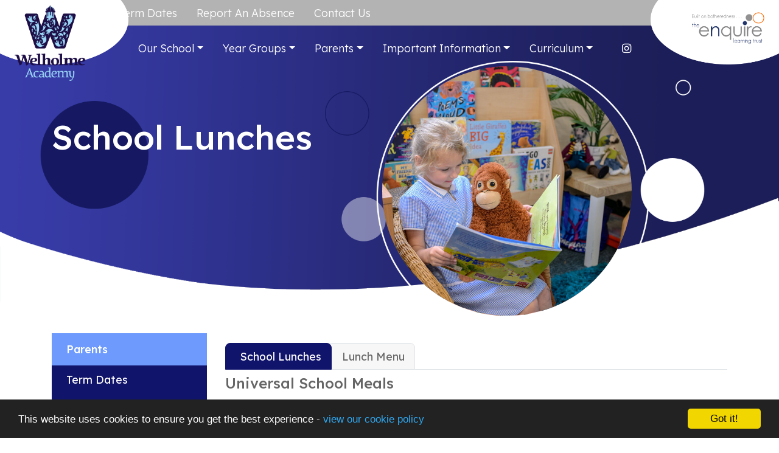

--- FILE ---
content_type: text/html; charset=UTF-8
request_url: https://welholmeacademy.com/parents/school-lunches
body_size: 6161
content:
<!DOCTYPE html>
<html lang="en-GB" prefix="og: http://ogp.me/ns# fb: http://ogp.me/ns/fb# article: http://ogp.me/ns/article#">
<head>
	<meta charset="utf-8">
<meta http-equiv="X-UA-Compatible" content="IE=edge">
<meta name="viewport" content="width=device-width, initial-scale=1.0">
<title>School Lunches | Welholme Academy</title>
	<link rel="icon" href="https://files.schudio.com/welholme-academy/images/icon/fav5(1).png" type="image/png">
<link rel="canonical" href="https://welholmeacademy.com/parents/school-lunches">
	<link rel="stylesheet" href="https://cdn.jsdelivr.net/npm/bootstrap@4.6.2/dist/css/bootstrap.min.css" integrity="sha384-xOolHFLEh07PJGoPkLv1IbcEPTNtaed2xpHsD9ESMhqIYd0nLMwNLD69Npy4HI+N" crossorigin="anonymous" referrerpolicy="no-referrer">
<link rel="stylesheet" href="https://cdnjs.cloudflare.com/ajax/libs/font-awesome/6.4.2/css/all.min.css" integrity="sha512-z3gLpd7yknf1YoNbCzqRKc4qyor8gaKU1qmn+CShxbuBusANI9QpRohGBreCFkKxLhei6S9CQXFEbbKuqLg0DA==" crossorigin="anonymous" referrerpolicy="no-referrer">
<link rel="stylesheet" href="https://cdnjs.cloudflare.com/ajax/libs/font-awesome/6.4.2/css/v4-shims.min.css" integrity="sha512-fWfO/7eGDprvp7/UATnfhpPDgF33fetj94tDv9q0z/WN4PDYiTP97+QcV1QWgpbkb+rUp76g6glID5mdf/K+SQ==" crossorigin="anonymous" referrerpolicy="no-referrer">
<link rel="stylesheet" type="text/css" href="/ccss/ca9850bf442ad8c19ae5c0a8cc125546.css"/><link rel="preconnect" href="https://fonts.googleapis.com">
<link rel="preconnect" href="https://fonts.gstatic.com" crossorigin>
<link rel="stylesheet" href="https://fonts.googleapis.com/css2?family=Lexend:wght@300;400;500;700&display=swap">
<style>
			.btn-primary, .btn-outline-primary:hover, .btn-outline-primary:focus, header .dropdown-menu, .sidebar .sidebar-menu .nav-item, .card.menu .card-body, section.home-content .home-content-circles .circle4, .progress-bar, .custom-control-input:checked ~ .custom-control-label::before, .nav-tabs .nav-link.active, section.home-academies .card .card-body {
			background-color: #11146b;
		}
		.btn-primary, .btn-outline-primary, .btn-outline-primary:hover, .btn-outline-primary:focus, section.home-content .home-content-circles .circle1, .custom-control-input:checked ~ .custom-control-label::before, .nav-tabs .nav-link.active {
			border-color: #11146b;
		}
		.btn-primary:hover, .btn-primary:focus {
			background-color: #000051;
			border-color: #000051;
		}
		a, a:hover, a:focus, .btn-outline-primary, .page-link, .page-link:hover, section.home-slider .carousel-caption .btn, body.academies .schools-list .nav-link:hover, body.academies .schools-list .nav-link:focus, .card.event-short .card-date-box .day {
			color:  #11146b;
		}
		.custom-control-input:focus ~ .custom-control-label::before {
			box-shadow: 0 0 0 0.2rem rgba(17,20,107, .25);
		}
		@media (max-width: 991px) {
			.page-header {
				background-color: #11146b;
			}
		}
		@media (max-width: 1199px) {
			header .navbar, header .navbar-collapse {
				background-color: #11146b;
			}
		}
				.page-item.active .page-link, .sidebar h3, section.home-news, section.home-news::before, section.home-news::after, section.home-content .home-content-circles .circle3 {
			background-color: #6d9afc;
		}
		.page-item.active .page-link {
			border-color: #6d9afc;
		}
		section.home-content h2, section.home-academies h2, section.home-twitter h2 {
			color: #6d9afc;
		}
					footer {
			background-color: #11146b;
		}
		</style>
	<script defer src="https://analytics.schudio.app/script.js" data-website-id="c78a0be3-76cb-4973-8ea4-0672718dd706"></script>	<script async src="https://www.googletagmanager.com/gtag/js?id=UA-80078027-19"></script>
	<script>window.dataLayer=window.dataLayer||[];function gtag(){dataLayer.push(arguments);}gtag('js',new Date());gtag('config','UA-80078027-19');</script>
</head>
<body class="pages display ">
		<div id="layout-wrapper">
		<header>
	<nav class="navbar navbar-expand-xl">
		<a href="/" class="navbar-brand"><img src="https://files.schudio.com/welholme-academy/images/logo/navy_sky_logo.png" alt="Welholme Academy"/></a>
		<a href="https://enquirelearningtrust.org" class="navbar-brand-2" target="_blank"><img src="https://files.schudio.com/enquire-learning-trust-3/images/logo/Logo_orange_new_transparent.png" alt="The Enquire Learning Trust"/></a>		<button class="navbar-toggler collapsed" type="button" data-toggle="collapse" data-target="#navigation" aria-expanded="false" aria-label="Toggle navigation">
	<i class="fas fa-bars"></i></button>
		<div class="collapse navbar-collapse" id="navigation">
			<div class="menus">
				<ul class="navbar-nav nav-menu">
												<li class="nav-item">
				<a href="/termdates" class="nav-link">Term Dates</a>			</li>
													<li class="nav-item">
				<a href="/absence-reporting" class="nav-link">Report An Absence</a>			</li>
													<li class="nav-item">
				<a href="/contact" class="nav-link">Contact Us</a>			</li>
				<li class="nav-item"><div class="nav-link"><div id="google_translate_element"></div></div></li></ul>
				<div class="top-menus">
					<ul class="navbar-nav top-menu">
									<li class="nav-item dropdown">
								<a href="#" class="nav-link dropdown-toggle" data-toggle="dropdown">Our School</a>				<ul class="dropdown-menu">
																	<li>
															<a href="/our-school" class="dropdown-item">Our School</a>													</li>
																	<li>
															<a href="/our-school/headteachers-welcome" class="dropdown-item">Welcome</a>													</li>
																	<li>
															<a href="/our-school/values-and-ethos" class="dropdown-item">Values and Ethos</a>													</li>
																	<li>
															<a href="/our-school/meet-our-staff" class="dropdown-item">Meet our staff</a>													</li>
																	<li>
															<a href="/events" class="dropdown-item">Upcoming Events</a>													</li>
																	<li>
															<a href="/calendar" class="dropdown-item">School Calendar</a>													</li>
																	<li>
															<a href="/our-school/eco-schools" class="dropdown-item">Eco-Schools</a>													</li>
																	<li>
															<a href="/our-school/job-vacancies" class="dropdown-item">Job Vacancies</a>													</li>
																	<li>
															<a href="/our-school/governors" class="dropdown-item">Governance</a>													</li>
																	<li>
															<a href="/our-school/enquire-learning-trust" class="dropdown-item">Enquire Learning Trust</a>													</li>
									</ul>
			</li>
										<li class="nav-item dropdown">
								<a href="#" class="nav-link dropdown-toggle" data-toggle="dropdown">Year Groups</a>				<ul class="dropdown-menu">
																	<li>
															<a href="/year-groups/early-years" class="dropdown-item">Early Years</a>													</li>
																	<li>
															<a href="/year-groups/years-1-6" class="dropdown-item">Years 1 - 6</a>													</li>
																	<li>
															<a href="/year-groups/bloom-room" class="dropdown-item">Bloom Room</a>													</li>
									</ul>
			</li>
										<li class="nav-item dropdown">
								<a href="#" class="nav-link dropdown-toggle" data-toggle="dropdown">Parents</a>				<ul class="dropdown-menu">
																	<li>
															<a href="/termdates" class="dropdown-item">Term Dates</a>													</li>
																	<li>
															<a href="/parents/school-day" class="dropdown-item">School Day</a>													</li>
																	<li>
															<a href="/parents/wraparound-care" class="dropdown-item">Wraparound Care</a>													</li>
																	<li>
															<a href="/parents/school-uniform" class="dropdown-item">School Uniform</a>													</li>
																	<li>
															<a href="/parents/school-lunches" class="dropdown-item active">School Lunches</a>													</li>
																	<li>
															<a href="/parents/my-child-at-school" class="dropdown-item">My Child At School</a>													</li>
																	<li>
															<a href="/parents/pe-school-sport" class="dropdown-item">PE &amp; School Sport</a>													</li>
																	<li>
															<a href="/activities" class="dropdown-item">School Clubs</a>													</li>
																	<li>
															<a href="/parents/school-closures" class="dropdown-item">School Closures</a>													</li>
																	<li>
															<a href="/parents/pastoral-team" class="dropdown-item">Pastoral Team</a>													</li>
																	<li>
															<a href="/parents/letters" class="dropdown-item">Letters</a>													</li>
									</ul>
			</li>
										<li class="nav-item dropdown menu-right">
								<a href="#" class="nav-link dropdown-toggle" data-toggle="dropdown">Important Information</a>				<ul class="dropdown-menu">
																	<li>
															<a href="/important-information/ofsted-report" class="dropdown-item">Ofsted</a>													</li>
																	<li>
															<a href="https://parentview.ofsted.gov.uk/" class="dropdown-item" target="_blank">Ofsted Parent View</a>													</li>
																	<li>
															<a href="/important-information/headline-data" class="dropdown-item">Exam and Assessment Results</a>													</li>
																	<li>
															<a href="https://www.compare-school-performance.service.gov.uk/school/141289" class="dropdown-item" target="_blank">School Performance</a>													</li>
																	<li>
															<a href="/important-information/school-improvement" class="dropdown-item">School Improvement</a>													</li>
																	<li>
															<a href="/important-information/admissions-policy" class="dropdown-item">Admissions</a>													</li>
																	<li>
															<a href="/important-information/school-policies" class="dropdown-item">School Policies</a>													</li>
																	<li>
															<a href="/important-information/financial-information" class="dropdown-item">Financial Information</a>													</li>
																	<li>
															<a href="/important-information/pupil-premium" class="dropdown-item">Pupil Premium</a>													</li>
																	<li>
															<a href="/important-information/sports-premium" class="dropdown-item">Sports Premium</a>													</li>
																	<li>
															<a href="/important-information/safeguarding" class="dropdown-item">Safeguarding</a>													</li>
																	<li>
															<a href="/important-information/send" class="dropdown-item">SEND</a>													</li>
																	<li>
															<a href="/important-information/remote-learning" class="dropdown-item">Remote Learning</a>													</li>
									</ul>
			</li>
										<li class="nav-item dropdown menu-right">
								<a href="/important-information/curriculum" class="nav-link dropdown-toggle" data-toggle="dropdown">Curriculum</a>				<ul class="dropdown-menu">
																	<li>
															<a href="/important-information/curriculum/curriculum-overview" class="dropdown-item">Curriculum Overview</a>													</li>
																	<li>
															<a href="/important-information/curriculum/curriculum-subjects" class="dropdown-item">Curriculum Subjects</a>													</li>
																	<li>
															<a href="/important-information/curriculum/early-years" class="dropdown-item">Early Years</a>													</li>
									</ul>
			</li>
				</ul>
					<ul class="navbar-nav social-menu"> <li class="nav-item"><a href="https://www.instagram.com/welholmeacademy/" target="_blank" title="Instagram" class="nav-link instagram"><i class="fab fa-instagram"></i></a></li></ul>				</div>
			</div>
		</div>
	</nav>
</header>
		<main>
					<div class="page-header" style="background-image:url('https://files.schudio.com/welholme-academy/images/background/Content-headers-Wellholme-Academy.png')">
		<img src="https://files.schudio.com/welholme-academy/imagecache/600x600c/background/Welholme_Academy_-_DN32_9JD_(112_of_144).jpg" class="page-image" alt=""/>		<div class="container">
			<h1>School Lunches</h1>
		</div>
	</div>
				<div class="container">
										<div class="row">
					<div class="col-lg-8 col-xl-9 order-lg-2">
						<div class="page-content" data-aos="fade-left">
							<article><div class="article-body clearfix">
	<p><div class="tab-scroller" >
	<i class="left-arrow" style="display:none">
		<svg xmlns="http://www.w3.org/2000/svg" width="16" height="16" fill="currentColor" class="bi bi-chevron-left" viewBox="0 0 16 16">
			<path fill-rule="evenodd" d="M11.354 1.646a.5.5 0 0 1 0 .708L5.707 8l5.647 5.646a.5.5 0 0 1-.708.708l-6-6a.5.5 0 0 1 0-.708l6-6a.5.5 0 0 1 .708 0z"/>
		</svg>
	</i>
	<i class="right-arrow" style="display:none">
		<svg xmlns="http://www.w3.org/2000/svg" width="16" height="16" fill="currentColor" class="bi bi-chevron-right" viewBox="0 0 16 16">
			<path fill-rule="evenodd" d="M4.646 1.646a.5.5 0 0 1 .708 0l6 6a.5.5 0 0 1 0 .708l-6 6a.5.5 0 0 1-.708-.708L10.293 8 4.646 2.354a.5.5 0 0 1 0-.708z"/>
		</svg>
	</i>
	<ul class="nav nav-tabs">
					<li class="nav-item" style="z-index:4">
				<a href="#tab-419" class="nav-link active" data-tab-id="419" data-toggle="tab">School Lunches</a>
			</li>
					<li class="nav-item" style="z-index:3">
				<a href="#tab-420" class="nav-link" data-tab-id="420" data-toggle="tab">Lunch Menu</a>
			</li>
			</ul>
</div>
<div class="tab-content pt-2">
			<div class="tab-pane active" id="tab-419">
			<h3>Universal School Meals</h3>

<p>All children in Reception and Key Stage 1 are entitled to a free school meal under the Government&rsquo;s Universal Free School Meal Scheme which came&nbsp;into effect on September 1st 2014. Any parents who do not wish to take advantage of this scheme are able to send their child to school with a packed lunch.</p>

<p>Children in KS2 have the choice of either a hot dinner provided by catering staff, or a packed lunch brought from home. A menu is available on our website&nbsp;so that you and your child can select the meals you wish to take.</p>

<h3>Free school meals</h3>

<p>Pupils are entitled to free school meals if their parents receive:</p>

<ul>
	<li>Income support</li>
	<li>Income based job seekers&rsquo; allowance</li>
	<li>Employment support allowance (income related)</li>
	<li>Child tax credit allowance with no working tax credit and an annual income below &pound;16,190</li>
	<li>Pension credit</li>
	<li>Support under part V1 of the immigration and Asylum Act 1999.</li>
</ul>

<p>&nbsp;</p>

<p>	<h3>Allergen Information</h3>
<div class="accordion doc-group" id="doc-group-24104">
					<div class="card">
			<div class="card-header" id="doc-heading-161777">
				<div class="panel-title clearfix">
					<button class="btn btn-link text-left collapsed" type="button" data-toggle="collapse" data-target="#doc-collapse-161777" aria-expanded="false" aria-controls="doc-collapse-161777">
						<i class="fa fa-file-o"></i> Healthy Eating Policy Statement					</button>
					<div class="doc-data">
																										<span class="size">593 KB</span>
												<span class="icons">
							<a href="https://files.schudio.com/welholme-academy/files/documents/mellors/2-healthy-eating-policy-statement-formatted.pdf" class="icon download-link" title="Open in a New Tab" target="_blank">
								<i class="fas fa-external-link-alt"></i>
							</a>
						</span>
					</div>
				</div>
							</div>
			<div id="doc-collapse-161777" class="collapse" aria-labelledby="doc-heading-161777" data-parent="#doc-group-24104" data-url="https://files.schudio.com/welholme-academy/files/documents/mellors/2-healthy-eating-policy-statement-formatted.pdf">
				<div class="card-body">
									</div>
			</div>
		</div>
					<div class="card">
			<div class="card-header" id="doc-heading-161775">
				<div class="panel-title clearfix">
					<button class="btn btn-link text-left collapsed" type="button" data-toggle="collapse" data-target="#doc-collapse-161775" aria-expanded="false" aria-controls="doc-collapse-161775">
						<i class="fa fa-file-o"></i> Food Allergies and Intolerances					</button>
					<div class="doc-data">
																										<span class="size">739 KB</span>
												<span class="icons">
							<a href="https://files.schudio.com/welholme-academy/files/documents/mellors/Food_Allergies_and_Intolerances_04.19.pdf" class="icon download-link" title="Open in a New Tab" target="_blank">
								<i class="fas fa-external-link-alt"></i>
							</a>
						</span>
					</div>
				</div>
							</div>
			<div id="doc-collapse-161775" class="collapse" aria-labelledby="doc-heading-161775" data-parent="#doc-group-24104" data-url="https://files.schudio.com/welholme-academy/files/documents/mellors/Food_Allergies_and_Intolerances_04.19.pdf">
				<div class="card-body">
									</div>
			</div>
		</div>
					<div class="card">
			<div class="card-header" id="doc-heading-161774">
				<div class="panel-title clearfix">
					<button class="btn btn-link text-left collapsed" type="button" data-toggle="collapse" data-target="#doc-collapse-161774" aria-expanded="false" aria-controls="doc-collapse-161774">
						<i class="fa fa-file-o"></i> Allergens Parent Pack					</button>
					<div class="doc-data">
																										<span class="size">41.50 MB</span>
												<span class="icons">
							<a href="https://files.schudio.com/welholme-academy/files/documents/mellors/Allergens_Parent_Pack.pdf" class="icon download-link" title="Open in a New Tab" target="_blank">
								<i class="fas fa-external-link-alt"></i>
							</a>
						</span>
					</div>
				</div>
							</div>
			<div id="doc-collapse-161774" class="collapse" aria-labelledby="doc-heading-161774" data-parent="#doc-group-24104" data-url="https://files.schudio.com/welholme-academy/files/documents/mellors/Allergens_Parent_Pack.pdf">
				<div class="card-body">
									</div>
			</div>
		</div>
					<div class="card">
			<div class="card-header" id="doc-heading-161773">
				<div class="panel-title clearfix">
					<button class="btn btn-link text-left collapsed" type="button" data-toggle="collapse" data-target="#doc-collapse-161773" aria-expanded="false" aria-controls="doc-collapse-161773">
						<i class="fa fa-file-o"></i> Parents Information Pack					</button>
					<div class="doc-data">
																										<span class="size">1.96 MB</span>
												<span class="icons">
							<a href="https://files.schudio.com/welholme-academy/files/documents/mellors/Primary_School-_Parents_Information_Pack-_DW_November_18.pdf" class="icon download-link" title="Open in a New Tab" target="_blank">
								<i class="fas fa-external-link-alt"></i>
							</a>
						</span>
					</div>
				</div>
							</div>
			<div id="doc-collapse-161773" class="collapse" aria-labelledby="doc-heading-161773" data-parent="#doc-group-24104" data-url="https://files.schudio.com/welholme-academy/files/documents/mellors/Primary_School-_Parents_Information_Pack-_DW_November_18.pdf">
				<div class="card-body">
									</div>
			</div>
		</div>
					<div class="card">
			<div class="card-header" id="doc-heading-161771">
				<div class="panel-title clearfix">
					<button class="btn btn-link text-left collapsed" type="button" data-toggle="collapse" data-target="#doc-collapse-161771" aria-expanded="false" aria-controls="doc-collapse-161771">
						<i class="fa fa-file-o"></i> Allergen Student Poster					</button>
					<div class="doc-data">
																										<span class="size">101 KB</span>
												<span class="icons">
							<a href="https://files.schudio.com/welholme-academy/files/documents/mellors/Allergen_Student_Poster.pdf" class="icon download-link" title="Open in a New Tab" target="_blank">
								<i class="fas fa-external-link-alt"></i>
							</a>
						</span>
					</div>
				</div>
							</div>
			<div id="doc-collapse-161771" class="collapse" aria-labelledby="doc-heading-161771" data-parent="#doc-group-24104" data-url="https://files.schudio.com/welholme-academy/files/documents/mellors/Allergen_Student_Poster.pdf">
				<div class="card-body">
									</div>
			</div>
		</div>
	</div>
</p>

<p>&nbsp;</p>

<p>For more information regarding school dinners, or if you think you might be entitled to free school meals, please call in at the office and speak to Mrs Freeman.</p>
		</div>
			<div class="tab-pane" id="tab-420">
			<p>	<h3>Lunch Menus</h3>
<div class="accordion doc-group" id="doc-group-1568">
					<div class="card">
			<div class="card-header" id="doc-heading-284937">
				<div class="panel-title clearfix">
					<button class="btn btn-link text-left collapsed" type="button" data-toggle="collapse" data-target="#doc-collapse-284937" aria-expanded="false" aria-controls="doc-collapse-284937">
						<i class="fa fa-file-o"></i> School Lunch Menu					</button>
					<div class="doc-data">
																										<span class="size">102 KB</span>
												<span class="icons">
							<a href="https://files.schudio.com/welholme-academy/files/documents/dinner-menus/lunch_menu_2025-26.pdf" class="icon download-link" title="Open in a New Tab" target="_blank">
								<i class="fas fa-external-link-alt"></i>
							</a>
						</span>
					</div>
				</div>
							</div>
			<div id="doc-collapse-284937" class="collapse" aria-labelledby="doc-heading-284937" data-parent="#doc-group-1568" data-url="https://files.schudio.com/welholme-academy/files/documents/dinner-menus/lunch_menu_2025-26.pdf">
				<div class="card-body">
									</div>
			</div>
		</div>
	</div>
</p>
		</div>
	</div>
</p>
</div>
</article>							<div class="share"><a href="https://www.facebook.com/sharer/sharer.php?u=https%3A%2F%2Fwelholme-academy.schudio.com%2Fparents%2Fschool-lunches" title="Share on Facebook" class="btn btn-social btn-facebook" target="_blank"><i class="fab fa-facebook-f" aria-hidden="true"></i> share</a> <a href="https://twitter.com/intent/tweet?text=School+Lunches&amp;url=https%3A%2F%2Fwelholme-academy.schudio.com%2Fparents%2Fschool-lunches" title="Post on X" class="btn btn-social btn-twitter" target="_blank"><i class="fab fa-x-twitter" aria-hidden="true"></i> post</a> </div>
						</div>
					</div>
					<div class="col-lg-4 col-xl-3 order-lg-1">
						<div class="sidebar" data-aos="fade-right"><div class="sidebar-menu">
	<h3 class="sidebar-heading">Parents</h3>
	<ul class="nav flex-column">
												<li class="nav-item"><a href="/termdates" class="nav-link">Term Dates</a></li>
															<li class="nav-item"><a href="/parents/school-day" class="nav-link">School Day</a></li>
															<li class="nav-item"><a href="/parents/wraparound-care" class="nav-link">Wraparound Care</a></li>
															<li class="nav-item"><a href="/parents/school-uniform" class="nav-link">School Uniform</a></li>
															<li class="nav-item active"><a href="/parents/school-lunches" class="nav-link">School Lunches</a></li>
															<li class="nav-item"><a href="/parents/my-child-at-school" class="nav-link">My Child At School</a></li>
															<li class="nav-item"><a href="/parents/pe-school-sport" class="nav-link">PE &amp; School Sport</a></li>
															<li class="nav-item"><a href="/activities" class="nav-link">School Clubs</a></li>
															<li class="nav-item"><a href="/parents/school-closures" class="nav-link">School Closures</a></li>
															<li class="nav-item"><a href="/parents/pastoral-team" class="nav-link">Pastoral Team</a></li>
															<li class="nav-item"><a href="/parents/letters" class="nav-link">Letters</a></li>
						</ul>
</div></div>
					</div>
				</div>
					</div>
			</main>
		<footer>
	<div class="container">
		<div class="row">
							<div class="col-md">
						<div class="footer-logo">
					<div class="school-logo">
				<img src="https://files.schudio.com/welholme-academy/images/logo/Welholme-Logo.png" alt="Welholme Academy"/>			</div>
									<div class="trust-logo">
				<a href="https://enquirelearningtrust.org" class="navbar-brand-2" target="_blank"><img src="https://files.schudio.com/enquire-learning-trust-3/images/logo/Logo_orange_new_white.png" alt="The Enquire Learning Trust"/></a>			</div>
			</div>
				</div>
						<div class="col-md">
				<address><strong>Welholme Academy</strong><br>Welholme Road<br>Grimsby<br>North East Lincolnshire<br>DN32 9JD<br>Tel: 01472 329944<br>Fax: 01472 329952</address>							</div>
			<div class="col-md">
							</div>
		</div>
		<div class="row">
			<div class="col-lg-6">
				<p class="copy">
	&copy; Copyright 2017&ndash;2026 Welholme Academy </p>
			</div>
			<div class="col-lg-6">
				<div class="schudio">
	<span>School &amp; Trust Websites by</span>
	<a href="https://www.schudio.com/" target="_blank">
		<img src="/img/logo/light.png" alt="Schudio logo">
	</a>
</div>
			</div>
		</div>
	</div>
</footer>
	</div>
			<script src="https://cdn.jsdelivr.net/npm/jquery@3.7.1/dist/jquery.min.js" integrity="sha256-/JqT3SQfawRcv/BIHPThkBvs0OEvtFFmqPF/lYI/Cxo=" crossorigin="anonymous" referrerpolicy="no-referrer"></script>
<script src="https://cdn.jsdelivr.net/npm/bootstrap@4.6.2/dist/js/bootstrap.bundle.min.js" integrity="sha384-Fy6S3B9q64WdZWQUiU+q4/2Lc9npb8tCaSX9FK7E8HnRr0Jz8D6OP9dO5Vg3Q9ct" crossorigin="anonymous" referrerpolicy="no-referrer"></script><script type="text/javascript" src="/theme/bootstrap4/js/scrollable-tabs.js?v=866551887"></script><script type="text/javascript" src="/theme/bootstrap4/js/docgroup.js"></script><script>function googleTranslateElementInit(){new google.translate.TranslateElement({pageLanguage:'en-GB',layout:google.translate.TranslateElement.InlineLayout.SIMPLE}, 'google_translate_element');}</script><script type="text/javascript" src="https://translate.google.com/translate_a/element.js?cb=googleTranslateElementInit"></script>	<script>
		function update_page_image() {
			const header = $('.page-header');
			const image  = header.find('.page-image');
			const width = $(window).width();
			const c = width / 2048;
			if (width > 992) {
				header.css('height', width * .428);
				image.css({top: 175 * c, left: 1004 * c, width: 656 * c, height: 656 * c}).show();
			} else {
				header.css('height', 'auto');
				image.hide();
			}
		}
		$(function(){
			update_page_image();
			$(window).resize(function() {
				update_page_image();
			});
		});
	</script>
<script>window.cookieconsent_options={message:'This website uses cookies to ensure you get the best experience -',dismiss:'Got it!',learnMore:'view our cookie policy',link:'/cookie-policy',theme:'dark-bottom'};</script>
<script src="https://cdnjs.cloudflare.com/ajax/libs/cookieconsent2/1.0.9/cookieconsent.min.js"></script>
</body>
</html>
